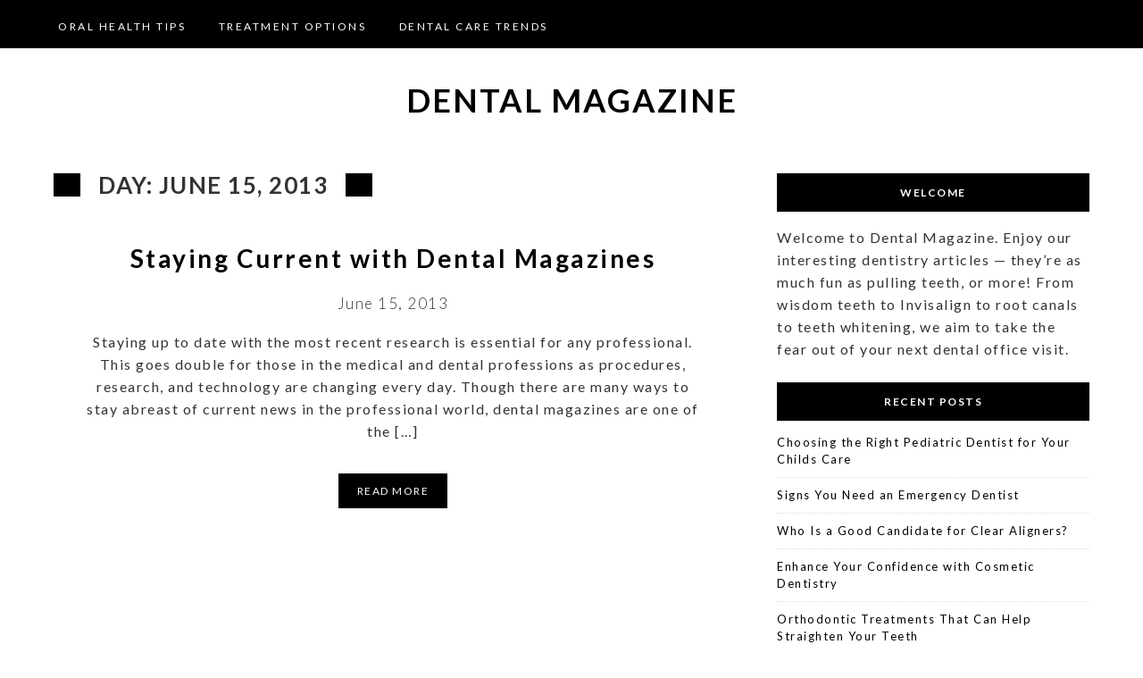

--- FILE ---
content_type: text/html; charset=UTF-8
request_url: https://dentalmagazine.co/2013/06/15/
body_size: 9475
content:
<!DOCTYPE html>
<html lang="en-US">
<head>
	<meta charset="UTF-8">
	<meta http-equiv="X-UA-Compatible" content="IE=edge">
	<meta name="viewport" content="width=device-width, initial-scale=1">

	<meta name='robots' content='noindex, follow' />

	<!-- This site is optimized with the Yoast SEO plugin v26.8 - https://yoast.com/product/yoast-seo-wordpress/ -->
	<title>June 15, 2013 - Dental Magazine</title>
	<meta property="og:locale" content="en_US" />
	<meta property="og:type" content="website" />
	<meta property="og:title" content="June 15, 2013 - Dental Magazine" />
	<meta property="og:url" content="https://dentalmagazine.co/2013/06/15/" />
	<meta property="og:site_name" content="Dental Magazine" />
	<meta name="twitter:card" content="summary_large_image" />
	<script type="application/ld+json" class="yoast-schema-graph">{"@context":"https://schema.org","@graph":[{"@type":"CollectionPage","@id":"https://dentalmagazine.co/2013/06/15/","url":"https://dentalmagazine.co/2013/06/15/","name":"June 15, 2013 - Dental Magazine","isPartOf":{"@id":"https://dentalmagazine.co/#website"},"breadcrumb":{"@id":"https://dentalmagazine.co/2013/06/15/#breadcrumb"},"inLanguage":"en-US"},{"@type":"BreadcrumbList","@id":"https://dentalmagazine.co/2013/06/15/#breadcrumb","itemListElement":[{"@type":"ListItem","position":1,"name":"Home","item":"https://dentalmagazine.co/"},{"@type":"ListItem","position":2,"name":"Archives for June 15, 2013"}]},{"@type":"WebSite","@id":"https://dentalmagazine.co/#website","url":"https://dentalmagazine.co/","name":"Dental Magazine","description":"Just another WordPress site","potentialAction":[{"@type":"SearchAction","target":{"@type":"EntryPoint","urlTemplate":"https://dentalmagazine.co/?s={search_term_string}"},"query-input":{"@type":"PropertyValueSpecification","valueRequired":true,"valueName":"search_term_string"}}],"inLanguage":"en-US"}]}</script>
	<!-- / Yoast SEO plugin. -->


<link rel='dns-prefetch' href='//fonts.googleapis.com' />
<link rel="alternate" type="application/rss+xml" title="Dental Magazine &raquo; Feed" href="https://dentalmagazine.co/feed/" />
<style id='wp-img-auto-sizes-contain-inline-css' type='text/css'>
img:is([sizes=auto i],[sizes^="auto," i]){contain-intrinsic-size:3000px 1500px}
/*# sourceURL=wp-img-auto-sizes-contain-inline-css */
</style>
<style id='wp-emoji-styles-inline-css' type='text/css'>

	img.wp-smiley, img.emoji {
		display: inline !important;
		border: none !important;
		box-shadow: none !important;
		height: 1em !important;
		width: 1em !important;
		margin: 0 0.07em !important;
		vertical-align: -0.1em !important;
		background: none !important;
		padding: 0 !important;
	}
/*# sourceURL=wp-emoji-styles-inline-css */
</style>
<style id='wp-block-library-inline-css' type='text/css'>
:root{--wp-block-synced-color:#7a00df;--wp-block-synced-color--rgb:122,0,223;--wp-bound-block-color:var(--wp-block-synced-color);--wp-editor-canvas-background:#ddd;--wp-admin-theme-color:#007cba;--wp-admin-theme-color--rgb:0,124,186;--wp-admin-theme-color-darker-10:#006ba1;--wp-admin-theme-color-darker-10--rgb:0,107,160.5;--wp-admin-theme-color-darker-20:#005a87;--wp-admin-theme-color-darker-20--rgb:0,90,135;--wp-admin-border-width-focus:2px}@media (min-resolution:192dpi){:root{--wp-admin-border-width-focus:1.5px}}.wp-element-button{cursor:pointer}:root .has-very-light-gray-background-color{background-color:#eee}:root .has-very-dark-gray-background-color{background-color:#313131}:root .has-very-light-gray-color{color:#eee}:root .has-very-dark-gray-color{color:#313131}:root .has-vivid-green-cyan-to-vivid-cyan-blue-gradient-background{background:linear-gradient(135deg,#00d084,#0693e3)}:root .has-purple-crush-gradient-background{background:linear-gradient(135deg,#34e2e4,#4721fb 50%,#ab1dfe)}:root .has-hazy-dawn-gradient-background{background:linear-gradient(135deg,#faaca8,#dad0ec)}:root .has-subdued-olive-gradient-background{background:linear-gradient(135deg,#fafae1,#67a671)}:root .has-atomic-cream-gradient-background{background:linear-gradient(135deg,#fdd79a,#004a59)}:root .has-nightshade-gradient-background{background:linear-gradient(135deg,#330968,#31cdcf)}:root .has-midnight-gradient-background{background:linear-gradient(135deg,#020381,#2874fc)}:root{--wp--preset--font-size--normal:16px;--wp--preset--font-size--huge:42px}.has-regular-font-size{font-size:1em}.has-larger-font-size{font-size:2.625em}.has-normal-font-size{font-size:var(--wp--preset--font-size--normal)}.has-huge-font-size{font-size:var(--wp--preset--font-size--huge)}.has-text-align-center{text-align:center}.has-text-align-left{text-align:left}.has-text-align-right{text-align:right}.has-fit-text{white-space:nowrap!important}#end-resizable-editor-section{display:none}.aligncenter{clear:both}.items-justified-left{justify-content:flex-start}.items-justified-center{justify-content:center}.items-justified-right{justify-content:flex-end}.items-justified-space-between{justify-content:space-between}.screen-reader-text{border:0;clip-path:inset(50%);height:1px;margin:-1px;overflow:hidden;padding:0;position:absolute;width:1px;word-wrap:normal!important}.screen-reader-text:focus{background-color:#ddd;clip-path:none;color:#444;display:block;font-size:1em;height:auto;left:5px;line-height:normal;padding:15px 23px 14px;text-decoration:none;top:5px;width:auto;z-index:100000}html :where(.has-border-color){border-style:solid}html :where([style*=border-top-color]){border-top-style:solid}html :where([style*=border-right-color]){border-right-style:solid}html :where([style*=border-bottom-color]){border-bottom-style:solid}html :where([style*=border-left-color]){border-left-style:solid}html :where([style*=border-width]){border-style:solid}html :where([style*=border-top-width]){border-top-style:solid}html :where([style*=border-right-width]){border-right-style:solid}html :where([style*=border-bottom-width]){border-bottom-style:solid}html :where([style*=border-left-width]){border-left-style:solid}html :where(img[class*=wp-image-]){height:auto;max-width:100%}:where(figure){margin:0 0 1em}html :where(.is-position-sticky){--wp-admin--admin-bar--position-offset:var(--wp-admin--admin-bar--height,0px)}@media screen and (max-width:600px){html :where(.is-position-sticky){--wp-admin--admin-bar--position-offset:0px}}

/*# sourceURL=wp-block-library-inline-css */
</style><style id='global-styles-inline-css' type='text/css'>
:root{--wp--preset--aspect-ratio--square: 1;--wp--preset--aspect-ratio--4-3: 4/3;--wp--preset--aspect-ratio--3-4: 3/4;--wp--preset--aspect-ratio--3-2: 3/2;--wp--preset--aspect-ratio--2-3: 2/3;--wp--preset--aspect-ratio--16-9: 16/9;--wp--preset--aspect-ratio--9-16: 9/16;--wp--preset--color--black: #000000;--wp--preset--color--cyan-bluish-gray: #abb8c3;--wp--preset--color--white: #ffffff;--wp--preset--color--pale-pink: #f78da7;--wp--preset--color--vivid-red: #cf2e2e;--wp--preset--color--luminous-vivid-orange: #ff6900;--wp--preset--color--luminous-vivid-amber: #fcb900;--wp--preset--color--light-green-cyan: #7bdcb5;--wp--preset--color--vivid-green-cyan: #00d084;--wp--preset--color--pale-cyan-blue: #8ed1fc;--wp--preset--color--vivid-cyan-blue: #0693e3;--wp--preset--color--vivid-purple: #9b51e0;--wp--preset--gradient--vivid-cyan-blue-to-vivid-purple: linear-gradient(135deg,rgb(6,147,227) 0%,rgb(155,81,224) 100%);--wp--preset--gradient--light-green-cyan-to-vivid-green-cyan: linear-gradient(135deg,rgb(122,220,180) 0%,rgb(0,208,130) 100%);--wp--preset--gradient--luminous-vivid-amber-to-luminous-vivid-orange: linear-gradient(135deg,rgb(252,185,0) 0%,rgb(255,105,0) 100%);--wp--preset--gradient--luminous-vivid-orange-to-vivid-red: linear-gradient(135deg,rgb(255,105,0) 0%,rgb(207,46,46) 100%);--wp--preset--gradient--very-light-gray-to-cyan-bluish-gray: linear-gradient(135deg,rgb(238,238,238) 0%,rgb(169,184,195) 100%);--wp--preset--gradient--cool-to-warm-spectrum: linear-gradient(135deg,rgb(74,234,220) 0%,rgb(151,120,209) 20%,rgb(207,42,186) 40%,rgb(238,44,130) 60%,rgb(251,105,98) 80%,rgb(254,248,76) 100%);--wp--preset--gradient--blush-light-purple: linear-gradient(135deg,rgb(255,206,236) 0%,rgb(152,150,240) 100%);--wp--preset--gradient--blush-bordeaux: linear-gradient(135deg,rgb(254,205,165) 0%,rgb(254,45,45) 50%,rgb(107,0,62) 100%);--wp--preset--gradient--luminous-dusk: linear-gradient(135deg,rgb(255,203,112) 0%,rgb(199,81,192) 50%,rgb(65,88,208) 100%);--wp--preset--gradient--pale-ocean: linear-gradient(135deg,rgb(255,245,203) 0%,rgb(182,227,212) 50%,rgb(51,167,181) 100%);--wp--preset--gradient--electric-grass: linear-gradient(135deg,rgb(202,248,128) 0%,rgb(113,206,126) 100%);--wp--preset--gradient--midnight: linear-gradient(135deg,rgb(2,3,129) 0%,rgb(40,116,252) 100%);--wp--preset--font-size--small: 13px;--wp--preset--font-size--medium: 20px;--wp--preset--font-size--large: 36px;--wp--preset--font-size--x-large: 42px;--wp--preset--spacing--20: 0.44rem;--wp--preset--spacing--30: 0.67rem;--wp--preset--spacing--40: 1rem;--wp--preset--spacing--50: 1.5rem;--wp--preset--spacing--60: 2.25rem;--wp--preset--spacing--70: 3.38rem;--wp--preset--spacing--80: 5.06rem;--wp--preset--shadow--natural: 6px 6px 9px rgba(0, 0, 0, 0.2);--wp--preset--shadow--deep: 12px 12px 50px rgba(0, 0, 0, 0.4);--wp--preset--shadow--sharp: 6px 6px 0px rgba(0, 0, 0, 0.2);--wp--preset--shadow--outlined: 6px 6px 0px -3px rgb(255, 255, 255), 6px 6px rgb(0, 0, 0);--wp--preset--shadow--crisp: 6px 6px 0px rgb(0, 0, 0);}:where(.is-layout-flex){gap: 0.5em;}:where(.is-layout-grid){gap: 0.5em;}body .is-layout-flex{display: flex;}.is-layout-flex{flex-wrap: wrap;align-items: center;}.is-layout-flex > :is(*, div){margin: 0;}body .is-layout-grid{display: grid;}.is-layout-grid > :is(*, div){margin: 0;}:where(.wp-block-columns.is-layout-flex){gap: 2em;}:where(.wp-block-columns.is-layout-grid){gap: 2em;}:where(.wp-block-post-template.is-layout-flex){gap: 1.25em;}:where(.wp-block-post-template.is-layout-grid){gap: 1.25em;}.has-black-color{color: var(--wp--preset--color--black) !important;}.has-cyan-bluish-gray-color{color: var(--wp--preset--color--cyan-bluish-gray) !important;}.has-white-color{color: var(--wp--preset--color--white) !important;}.has-pale-pink-color{color: var(--wp--preset--color--pale-pink) !important;}.has-vivid-red-color{color: var(--wp--preset--color--vivid-red) !important;}.has-luminous-vivid-orange-color{color: var(--wp--preset--color--luminous-vivid-orange) !important;}.has-luminous-vivid-amber-color{color: var(--wp--preset--color--luminous-vivid-amber) !important;}.has-light-green-cyan-color{color: var(--wp--preset--color--light-green-cyan) !important;}.has-vivid-green-cyan-color{color: var(--wp--preset--color--vivid-green-cyan) !important;}.has-pale-cyan-blue-color{color: var(--wp--preset--color--pale-cyan-blue) !important;}.has-vivid-cyan-blue-color{color: var(--wp--preset--color--vivid-cyan-blue) !important;}.has-vivid-purple-color{color: var(--wp--preset--color--vivid-purple) !important;}.has-black-background-color{background-color: var(--wp--preset--color--black) !important;}.has-cyan-bluish-gray-background-color{background-color: var(--wp--preset--color--cyan-bluish-gray) !important;}.has-white-background-color{background-color: var(--wp--preset--color--white) !important;}.has-pale-pink-background-color{background-color: var(--wp--preset--color--pale-pink) !important;}.has-vivid-red-background-color{background-color: var(--wp--preset--color--vivid-red) !important;}.has-luminous-vivid-orange-background-color{background-color: var(--wp--preset--color--luminous-vivid-orange) !important;}.has-luminous-vivid-amber-background-color{background-color: var(--wp--preset--color--luminous-vivid-amber) !important;}.has-light-green-cyan-background-color{background-color: var(--wp--preset--color--light-green-cyan) !important;}.has-vivid-green-cyan-background-color{background-color: var(--wp--preset--color--vivid-green-cyan) !important;}.has-pale-cyan-blue-background-color{background-color: var(--wp--preset--color--pale-cyan-blue) !important;}.has-vivid-cyan-blue-background-color{background-color: var(--wp--preset--color--vivid-cyan-blue) !important;}.has-vivid-purple-background-color{background-color: var(--wp--preset--color--vivid-purple) !important;}.has-black-border-color{border-color: var(--wp--preset--color--black) !important;}.has-cyan-bluish-gray-border-color{border-color: var(--wp--preset--color--cyan-bluish-gray) !important;}.has-white-border-color{border-color: var(--wp--preset--color--white) !important;}.has-pale-pink-border-color{border-color: var(--wp--preset--color--pale-pink) !important;}.has-vivid-red-border-color{border-color: var(--wp--preset--color--vivid-red) !important;}.has-luminous-vivid-orange-border-color{border-color: var(--wp--preset--color--luminous-vivid-orange) !important;}.has-luminous-vivid-amber-border-color{border-color: var(--wp--preset--color--luminous-vivid-amber) !important;}.has-light-green-cyan-border-color{border-color: var(--wp--preset--color--light-green-cyan) !important;}.has-vivid-green-cyan-border-color{border-color: var(--wp--preset--color--vivid-green-cyan) !important;}.has-pale-cyan-blue-border-color{border-color: var(--wp--preset--color--pale-cyan-blue) !important;}.has-vivid-cyan-blue-border-color{border-color: var(--wp--preset--color--vivid-cyan-blue) !important;}.has-vivid-purple-border-color{border-color: var(--wp--preset--color--vivid-purple) !important;}.has-vivid-cyan-blue-to-vivid-purple-gradient-background{background: var(--wp--preset--gradient--vivid-cyan-blue-to-vivid-purple) !important;}.has-light-green-cyan-to-vivid-green-cyan-gradient-background{background: var(--wp--preset--gradient--light-green-cyan-to-vivid-green-cyan) !important;}.has-luminous-vivid-amber-to-luminous-vivid-orange-gradient-background{background: var(--wp--preset--gradient--luminous-vivid-amber-to-luminous-vivid-orange) !important;}.has-luminous-vivid-orange-to-vivid-red-gradient-background{background: var(--wp--preset--gradient--luminous-vivid-orange-to-vivid-red) !important;}.has-very-light-gray-to-cyan-bluish-gray-gradient-background{background: var(--wp--preset--gradient--very-light-gray-to-cyan-bluish-gray) !important;}.has-cool-to-warm-spectrum-gradient-background{background: var(--wp--preset--gradient--cool-to-warm-spectrum) !important;}.has-blush-light-purple-gradient-background{background: var(--wp--preset--gradient--blush-light-purple) !important;}.has-blush-bordeaux-gradient-background{background: var(--wp--preset--gradient--blush-bordeaux) !important;}.has-luminous-dusk-gradient-background{background: var(--wp--preset--gradient--luminous-dusk) !important;}.has-pale-ocean-gradient-background{background: var(--wp--preset--gradient--pale-ocean) !important;}.has-electric-grass-gradient-background{background: var(--wp--preset--gradient--electric-grass) !important;}.has-midnight-gradient-background{background: var(--wp--preset--gradient--midnight) !important;}.has-small-font-size{font-size: var(--wp--preset--font-size--small) !important;}.has-medium-font-size{font-size: var(--wp--preset--font-size--medium) !important;}.has-large-font-size{font-size: var(--wp--preset--font-size--large) !important;}.has-x-large-font-size{font-size: var(--wp--preset--font-size--x-large) !important;}
/*# sourceURL=global-styles-inline-css */
</style>

<style id='classic-theme-styles-inline-css' type='text/css'>
/*! This file is auto-generated */
.wp-block-button__link{color:#fff;background-color:#32373c;border-radius:9999px;box-shadow:none;text-decoration:none;padding:calc(.667em + 2px) calc(1.333em + 2px);font-size:1.125em}.wp-block-file__button{background:#32373c;color:#fff;text-decoration:none}
/*# sourceURL=/wp-includes/css/classic-themes.min.css */
</style>
<style id='wpxpo-global-style-inline-css' type='text/css'>
:root { --preset-color1: #037fff --preset-color2: #026fe0 --preset-color3: #071323 --preset-color4: #132133 --preset-color5: #34495e --preset-color6: #787676 --preset-color7: #f0f2f3 --preset-color8: #f8f9fa --preset-color9: #ffffff }
/*# sourceURL=wpxpo-global-style-inline-css */
</style>
<style id='ultp-preset-colors-style-inline-css' type='text/css'>
:root { --postx_preset_Base_1_color: #ffffff; --postx_preset_Base_2_color: #ecf3f8; --postx_preset_Base_3_color: #B4C2D6; --postx_preset_Primary_color: #2890e8; --postx_preset_Secondary_color: #6cb0f4; --postx_preset_Tertiary_color: #1D3347; --postx_preset_Contrast_3_color: #4B586C; --postx_preset_Contrast_2_color: #2c4358; --postx_preset_Contrast_1_color: #10202b; --postx_preset_Over_Primary_color: #ffffff;  }
/*# sourceURL=ultp-preset-colors-style-inline-css */
</style>
<style id='ultp-preset-gradient-style-inline-css' type='text/css'>
:root { --postx_preset_Primary_to_Secondary_to_Right_gradient: linear-gradient(90deg, var(--postx_preset_Primary_color) 0%, var(--postx_preset_Secondary_color) 100%); --postx_preset_Primary_to_Secondary_to_Bottom_gradient: linear-gradient(180deg, var(--postx_preset_Primary_color) 0%, var(--postx_preset_Secondary_color) 100%); --postx_preset_Secondary_to_Primary_to_Right_gradient: linear-gradient(90deg, var(--postx_preset_Secondary_color) 0%, var(--postx_preset_Primary_color) 100%); --postx_preset_Secondary_to_Primary_to_Bottom_gradient: linear-gradient(180deg, var(--postx_preset_Secondary_color) 0%, var(--postx_preset_Primary_color) 100%); --postx_preset_Cold_Evening_gradient: linear-gradient(0deg, rgb(12, 52, 131) 0%, rgb(162, 182, 223) 100%, rgb(107, 140, 206) 100%, rgb(162, 182, 223) 100%); --postx_preset_Purple_Division_gradient: linear-gradient(0deg, rgb(112, 40, 228) 0%, rgb(229, 178, 202) 100%); --postx_preset_Over_Sun_gradient: linear-gradient(60deg, rgb(171, 236, 214) 0%, rgb(251, 237, 150) 100%); --postx_preset_Morning_Salad_gradient: linear-gradient(-255deg, rgb(183, 248, 219) 0%, rgb(80, 167, 194) 100%); --postx_preset_Fabled_Sunset_gradient: linear-gradient(-270deg, rgb(35, 21, 87) 0%, rgb(68, 16, 122) 29%, rgb(255, 19, 97) 67%, rgb(255, 248, 0) 100%);  }
/*# sourceURL=ultp-preset-gradient-style-inline-css */
</style>
<style id='ultp-preset-typo-style-inline-css' type='text/css'>
@import url('https://fonts.googleapis.com/css?family=Roboto:100,100i,300,300i,400,400i,500,500i,700,700i,900,900i'); :root { --postx_preset_Heading_typo_font_family: Roboto; --postx_preset_Heading_typo_font_family_type: sans-serif; --postx_preset_Heading_typo_font_weight: 500; --postx_preset_Heading_typo_text_transform: capitalize; --postx_preset_Body_and_Others_typo_font_family: Roboto; --postx_preset_Body_and_Others_typo_font_family_type: sans-serif; --postx_preset_Body_and_Others_typo_font_weight: 400; --postx_preset_Body_and_Others_typo_text_transform: lowercase; --postx_preset_body_typo_font_size_lg: 16px; --postx_preset_paragraph_1_typo_font_size_lg: 12px; --postx_preset_paragraph_2_typo_font_size_lg: 12px; --postx_preset_paragraph_3_typo_font_size_lg: 12px; --postx_preset_heading_h1_typo_font_size_lg: 42px; --postx_preset_heading_h2_typo_font_size_lg: 36px; --postx_preset_heading_h3_typo_font_size_lg: 30px; --postx_preset_heading_h4_typo_font_size_lg: 24px; --postx_preset_heading_h5_typo_font_size_lg: 20px; --postx_preset_heading_h6_typo_font_size_lg: 16px; }
/*# sourceURL=ultp-preset-typo-style-inline-css */
</style>
<link rel='stylesheet' id='one-blog-google-fonts-css' href='//fonts.googleapis.com/css?family=Lato%3A300%2C400%2C500%2C700%2C900&#038;ver=6.9' type='text/css' media='all' />
<link rel='stylesheet' id='flexslider-css' href='https://dentalmagazine.co/wp-content/themes/one-blog/css/flexslider.css?ver=6.9' type='text/css' media='all' />
<link rel='stylesheet' id='slicknav-css' href='https://dentalmagazine.co/wp-content/themes/one-blog/css/slicknav.min.css?ver=6.9' type='text/css' media='all' />
<link rel='stylesheet' id='one-blog-custom-css' href='https://dentalmagazine.co/wp-content/themes/one-blog/style.css?ver=6.9' type='text/css' media='all' />
<style id='kadence-blocks-global-variables-inline-css' type='text/css'>
:root {--global-kb-font-size-sm:clamp(0.8rem, 0.73rem + 0.217vw, 0.9rem);--global-kb-font-size-md:clamp(1.1rem, 0.995rem + 0.326vw, 1.25rem);--global-kb-font-size-lg:clamp(1.75rem, 1.576rem + 0.543vw, 2rem);--global-kb-font-size-xl:clamp(2.25rem, 1.728rem + 1.63vw, 3rem);--global-kb-font-size-xxl:clamp(2.5rem, 1.456rem + 3.26vw, 4rem);--global-kb-font-size-xxxl:clamp(2.75rem, 0.489rem + 7.065vw, 6rem);}:root {--global-palette1: #3182CE;--global-palette2: #2B6CB0;--global-palette3: #1A202C;--global-palette4: #2D3748;--global-palette5: #4A5568;--global-palette6: #718096;--global-palette7: #EDF2F7;--global-palette8: #F7FAFC;--global-palette9: #ffffff;}
/*# sourceURL=kadence-blocks-global-variables-inline-css */
</style>
<script type="text/javascript" src="https://dentalmagazine.co/wp-includes/js/jquery/jquery.min.js?ver=3.7.1" id="jquery-core-js"></script>
<script type="text/javascript" src="https://dentalmagazine.co/wp-includes/js/jquery/jquery-migrate.min.js?ver=3.4.1" id="jquery-migrate-js"></script>
<script type="text/javascript" src="https://dentalmagazine.co/wp-content/themes/one-blog/js/jquery.flexslider-min.js?ver=6.9" id="flexslider-js"></script>
<script type="text/javascript" src="https://dentalmagazine.co/wp-content/themes/one-blog/js/jquery.slicknav.min.js?ver=6.9" id="slicknav-js"></script>
<script type="text/javascript" src="https://dentalmagazine.co/wp-content/themes/one-blog/js/scripts.js?ver=6.9" id="one-blog-custom-js"></script>
<link rel="https://api.w.org/" href="https://dentalmagazine.co/wp-json/" /><link rel="EditURI" type="application/rsd+xml" title="RSD" href="https://dentalmagazine.co/xmlrpc.php?rsd" />
<meta name="generator" content="WordPress 6.9" />
</head>
<body class="archive date wp-theme-one-blog postx-page">
	<header id="head">
		<div class="head-fixed">
			<div class="head-top">	
				<div class="container">
					<div class="head-nav">
						<div class="menu-menu-1-container"><ul id="menu-menu-1" class="menu"><li id="menu-item-946" class="menu-item menu-item-type-taxonomy menu-item-object-category menu-item-946"><a href="https://dentalmagazine.co/category/oral-health-tips/">Oral Health Tips</a></li>
<li id="menu-item-947" class="menu-item menu-item-type-taxonomy menu-item-object-category menu-item-947"><a href="https://dentalmagazine.co/category/treatment-options/">Treatment Options</a></li>
<li id="menu-item-948" class="menu-item menu-item-type-taxonomy menu-item-object-category menu-item-948"><a href="https://dentalmagazine.co/category/dental-care-trends/">Dental Care Trends</a></li>
</ul></div>					</div>
					<div class="head-socials">
						<ul>
													</ul>
					</div>
					<div class="clear"></div>
				</div>
			</div>
		</div><!--//head-fixed-->
		
		<div class="head-logo">
			<div class="container">
				<div class="logo">
				<h1><a href="https://dentalmagazine.co">Dental Magazine</a></h1>				</div>
			</div>
		</div>
		
	</header><div class="content">
	<div class="container">
		<div class="post_content">
			<div class="archive_title">
				<h2>Day: <span>June 15, 2013</span></h2>			</div><!--//archive_title-->
			<div class="blog_posts">
									<div class="blog_post_box post-53 post type-post status-publish format-standard hentry category-homepage">
						<article id="post-53">
							<div class="blog_box_featured_image">
							<a href="https://dentalmagazine.co/staying-current-with-dental-magazines/"></a>							</div>
							<h3><a href="https://dentalmagazine.co/staying-current-with-dental-magazines/">Staying Current with Dental Magazines</a></h3>
							<p class="blog_post_date">June 15, 2013</p>
							<div class="blog_post_content"><p>Staying up to date with the most recent research is essential for any professional. This goes double for those in the medical and dental professions as procedures, research, and technology are changing every day. Though there are many ways to stay abreast of current news in the professional world, dental magazines are one of the [&hellip;]</p>
</div>
							<a href="https://dentalmagazine.co/staying-current-with-dental-magazines/" class="read-more">Read More</a>
						</article>
					</div>
							
								<div class="blog_posts_nav">
					<div class="prev_posts">
											</div>
					<div class="next_posts">
											</div>
					<div class="clear"></div>
				</div><!--//blog_posts_nav-->
							</div><!--//blog_posts-->
			
		</div><!--//post_content-->
		<div class="sidebar">	<div id="text-3" class="widget_box widget_text"><h3 class="side_title">Welcome</h3>			<div class="textwidget"><p>Welcome to Dental Magazine. Enjoy our interesting dentistry articles &#8212; they&#8217;re as much fun as pulling teeth, or more! From wisdom teeth to Invisalign to root canals to teeth whitening, we aim to take the fear out of your next dental office visit.</p>
</div>
		</div>
		<div id="recent-posts-3" class="widget_box widget_recent_entries">
		<h3 class="side_title">Recent Posts</h3>
		<ul>
											<li>
					<a href="https://dentalmagazine.co/choosing-the-right-pediatric-dentist-for-your-childs-care/">Choosing the Right Pediatric Dentist for Your Childs Care</a>
									</li>
											<li>
					<a href="https://dentalmagazine.co/signs-you-need-an-emergency-dentist/">Signs You Need an Emergency Dentist</a>
									</li>
											<li>
					<a href="https://dentalmagazine.co/who-is-a-good-candidate-for-clear-aligners/">Who Is a Good Candidate for Clear Aligners?</a>
									</li>
											<li>
					<a href="https://dentalmagazine.co/enhance-your-confidence-with-cosmetic-dentistry/">Enhance Your Confidence with Cosmetic Dentistry</a>
									</li>
											<li>
					<a href="https://dentalmagazine.co/orthodontic-treatments-that-can-help-straighten-your-teeth/">Orthodontic Treatments That Can Help Straighten Your Teeth</a>
									</li>
					</ul>

		</div><div id="calendar-2" class="widget_box widget_calendar"><div id="calendar_wrap" class="calendar_wrap"><table id="wp-calendar" class="wp-calendar-table">
	<caption>June 2013</caption>
	<thead>
	<tr>
		<th scope="col" aria-label="Monday">M</th>
		<th scope="col" aria-label="Tuesday">T</th>
		<th scope="col" aria-label="Wednesday">W</th>
		<th scope="col" aria-label="Thursday">T</th>
		<th scope="col" aria-label="Friday">F</th>
		<th scope="col" aria-label="Saturday">S</th>
		<th scope="col" aria-label="Sunday">S</th>
	</tr>
	</thead>
	<tbody>
	<tr>
		<td colspan="5" class="pad">&nbsp;</td><td>1</td><td>2</td>
	</tr>
	<tr>
		<td><a href="https://dentalmagazine.co/2013/06/03/" aria-label="Posts published on June 3, 2013">3</a></td><td>4</td><td>5</td><td><a href="https://dentalmagazine.co/2013/06/06/" aria-label="Posts published on June 6, 2013">6</a></td><td>7</td><td>8</td><td>9</td>
	</tr>
	<tr>
		<td>10</td><td>11</td><td>12</td><td>13</td><td>14</td><td><a href="https://dentalmagazine.co/2013/06/15/" aria-label="Posts published on June 15, 2013">15</a></td><td><a href="https://dentalmagazine.co/2013/06/16/" aria-label="Posts published on June 16, 2013">16</a></td>
	</tr>
	<tr>
		<td><a href="https://dentalmagazine.co/2013/06/17/" aria-label="Posts published on June 17, 2013">17</a></td><td>18</td><td>19</td><td>20</td><td>21</td><td>22</td><td>23</td>
	</tr>
	<tr>
		<td>24</td><td><a href="https://dentalmagazine.co/2013/06/25/" aria-label="Posts published on June 25, 2013">25</a></td><td>26</td><td>27</td><td>28</td><td>29</td><td>30</td>
	</tr>
	</tbody>
	</table><nav aria-label="Previous and next months" class="wp-calendar-nav">
		<span class="wp-calendar-nav-prev"><a href="https://dentalmagazine.co/2013/05/">&laquo; May</a></span>
		<span class="pad">&nbsp;</span>
		<span class="wp-calendar-nav-next"><a href="https://dentalmagazine.co/2013/08/">Aug &raquo;</a></span>
	</nav></div></div><div id="archives-3" class="widget_box widget_archive"><h3 class="side_title">Archives</h3>		<label class="screen-reader-text" for="archives-dropdown-3">Archives</label>
		<select id="archives-dropdown-3" name="archive-dropdown">
			
			<option value="">Select Month</option>
				<option value='https://dentalmagazine.co/2026/01/'> January 2026 </option>
	<option value='https://dentalmagazine.co/2025/12/'> December 2025 </option>
	<option value='https://dentalmagazine.co/2025/11/'> November 2025 </option>
	<option value='https://dentalmagazine.co/2025/10/'> October 2025 </option>
	<option value='https://dentalmagazine.co/2025/09/'> September 2025 </option>
	<option value='https://dentalmagazine.co/2025/08/'> August 2025 </option>
	<option value='https://dentalmagazine.co/2025/07/'> July 2025 </option>
	<option value='https://dentalmagazine.co/2025/06/'> June 2025 </option>
	<option value='https://dentalmagazine.co/2025/05/'> May 2025 </option>
	<option value='https://dentalmagazine.co/2025/04/'> April 2025 </option>
	<option value='https://dentalmagazine.co/2025/02/'> February 2025 </option>
	<option value='https://dentalmagazine.co/2025/01/'> January 2025 </option>
	<option value='https://dentalmagazine.co/2024/12/'> December 2024 </option>
	<option value='https://dentalmagazine.co/2024/11/'> November 2024 </option>
	<option value='https://dentalmagazine.co/2024/08/'> August 2024 </option>
	<option value='https://dentalmagazine.co/2024/07/'> July 2024 </option>
	<option value='https://dentalmagazine.co/2024/06/'> June 2024 </option>
	<option value='https://dentalmagazine.co/2024/05/'> May 2024 </option>
	<option value='https://dentalmagazine.co/2024/04/'> April 2024 </option>
	<option value='https://dentalmagazine.co/2024/03/'> March 2024 </option>
	<option value='https://dentalmagazine.co/2024/02/'> February 2024 </option>
	<option value='https://dentalmagazine.co/2024/01/'> January 2024 </option>
	<option value='https://dentalmagazine.co/2023/12/'> December 2023 </option>
	<option value='https://dentalmagazine.co/2023/11/'> November 2023 </option>
	<option value='https://dentalmagazine.co/2023/10/'> October 2023 </option>
	<option value='https://dentalmagazine.co/2023/09/'> September 2023 </option>
	<option value='https://dentalmagazine.co/2023/07/'> July 2023 </option>
	<option value='https://dentalmagazine.co/2023/06/'> June 2023 </option>
	<option value='https://dentalmagazine.co/2023/05/'> May 2023 </option>
	<option value='https://dentalmagazine.co/2023/04/'> April 2023 </option>
	<option value='https://dentalmagazine.co/2023/03/'> March 2023 </option>
	<option value='https://dentalmagazine.co/2023/02/'> February 2023 </option>
	<option value='https://dentalmagazine.co/2023/01/'> January 2023 </option>
	<option value='https://dentalmagazine.co/2022/12/'> December 2022 </option>
	<option value='https://dentalmagazine.co/2022/11/'> November 2022 </option>
	<option value='https://dentalmagazine.co/2022/10/'> October 2022 </option>
	<option value='https://dentalmagazine.co/2022/08/'> August 2022 </option>
	<option value='https://dentalmagazine.co/2022/07/'> July 2022 </option>
	<option value='https://dentalmagazine.co/2022/06/'> June 2022 </option>
	<option value='https://dentalmagazine.co/2022/05/'> May 2022 </option>
	<option value='https://dentalmagazine.co/2022/04/'> April 2022 </option>
	<option value='https://dentalmagazine.co/2022/03/'> March 2022 </option>
	<option value='https://dentalmagazine.co/2022/02/'> February 2022 </option>
	<option value='https://dentalmagazine.co/2022/01/'> January 2022 </option>
	<option value='https://dentalmagazine.co/2021/12/'> December 2021 </option>
	<option value='https://dentalmagazine.co/2021/11/'> November 2021 </option>
	<option value='https://dentalmagazine.co/2021/10/'> October 2021 </option>
	<option value='https://dentalmagazine.co/2021/09/'> September 2021 </option>
	<option value='https://dentalmagazine.co/2021/08/'> August 2021 </option>
	<option value='https://dentalmagazine.co/2021/07/'> July 2021 </option>
	<option value='https://dentalmagazine.co/2021/06/'> June 2021 </option>
	<option value='https://dentalmagazine.co/2021/05/'> May 2021 </option>
	<option value='https://dentalmagazine.co/2020/06/'> June 2020 </option>
	<option value='https://dentalmagazine.co/2020/03/'> March 2020 </option>
	<option value='https://dentalmagazine.co/2020/01/'> January 2020 </option>
	<option value='https://dentalmagazine.co/2019/11/'> November 2019 </option>
	<option value='https://dentalmagazine.co/2019/08/'> August 2019 </option>
	<option value='https://dentalmagazine.co/2019/01/'> January 2019 </option>
	<option value='https://dentalmagazine.co/2018/12/'> December 2018 </option>
	<option value='https://dentalmagazine.co/2018/10/'> October 2018 </option>
	<option value='https://dentalmagazine.co/2018/09/'> September 2018 </option>
	<option value='https://dentalmagazine.co/2018/07/'> July 2018 </option>
	<option value='https://dentalmagazine.co/2018/06/'> June 2018 </option>
	<option value='https://dentalmagazine.co/2018/05/'> May 2018 </option>
	<option value='https://dentalmagazine.co/2018/04/'> April 2018 </option>
	<option value='https://dentalmagazine.co/2017/04/'> April 2017 </option>
	<option value='https://dentalmagazine.co/2017/02/'> February 2017 </option>
	<option value='https://dentalmagazine.co/2016/12/'> December 2016 </option>
	<option value='https://dentalmagazine.co/2016/11/'> November 2016 </option>
	<option value='https://dentalmagazine.co/2016/09/'> September 2016 </option>
	<option value='https://dentalmagazine.co/2016/08/'> August 2016 </option>
	<option value='https://dentalmagazine.co/2016/07/'> July 2016 </option>
	<option value='https://dentalmagazine.co/2016/06/'> June 2016 </option>
	<option value='https://dentalmagazine.co/2016/04/'> April 2016 </option>
	<option value='https://dentalmagazine.co/2016/02/'> February 2016 </option>
	<option value='https://dentalmagazine.co/2014/02/'> February 2014 </option>
	<option value='https://dentalmagazine.co/2014/01/'> January 2014 </option>
	<option value='https://dentalmagazine.co/2013/11/'> November 2013 </option>
	<option value='https://dentalmagazine.co/2013/10/'> October 2013 </option>
	<option value='https://dentalmagazine.co/2013/09/'> September 2013 </option>
	<option value='https://dentalmagazine.co/2013/08/'> August 2013 </option>
	<option value='https://dentalmagazine.co/2013/06/' selected='selected'> June 2013 </option>
	<option value='https://dentalmagazine.co/2013/05/'> May 2013 </option>
	<option value='https://dentalmagazine.co/2013/04/'> April 2013 </option>
	<option value='https://dentalmagazine.co/2013/03/'> March 2013 </option>
	<option value='https://dentalmagazine.co/2013/02/'> February 2013 </option>
	<option value='https://dentalmagazine.co/2013/01/'> January 2013 </option>

		</select>

			<script type="text/javascript">
/* <![CDATA[ */

( ( dropdownId ) => {
	const dropdown = document.getElementById( dropdownId );
	function onSelectChange() {
		setTimeout( () => {
			if ( 'escape' === dropdown.dataset.lastkey ) {
				return;
			}
			if ( dropdown.value ) {
				document.location.href = dropdown.value;
			}
		}, 250 );
	}
	function onKeyUp( event ) {
		if ( 'Escape' === event.key ) {
			dropdown.dataset.lastkey = 'escape';
		} else {
			delete dropdown.dataset.lastkey;
		}
	}
	function onClick() {
		delete dropdown.dataset.lastkey;
	}
	dropdown.addEventListener( 'keyup', onKeyUp );
	dropdown.addEventListener( 'click', onClick );
	dropdown.addEventListener( 'change', onSelectChange );
})( "archives-dropdown-3" );

//# sourceURL=WP_Widget_Archives%3A%3Awidget
/* ]]> */
</script>
</div></div>		<div class="clear"></div>
	</div>
</div>
		<footer id="foot">
			<div class="main-foot">
				<div class="container">
					<div class="foot-col">
											</div>
					<div class="foot-col">
											</div>
					<div class="foot-col">
											</div>
					<div class="clear"></div>
				</div>
			</div>
			<div class="bottom-foot">
				<div class="container">
					<p class="credits">2026 Copyright. Powered by WordPress</p>
				</div>
			</div>
		</footer>
		<script type="speculationrules">
{"prefetch":[{"source":"document","where":{"and":[{"href_matches":"/*"},{"not":{"href_matches":["/wp-*.php","/wp-admin/*","/wp-content/uploads/*","/wp-content/*","/wp-content/plugins/*","/wp-content/themes/one-blog/*","/*\\?(.+)"]}},{"not":{"selector_matches":"a[rel~=\"nofollow\"]"}},{"not":{"selector_matches":".no-prefetch, .no-prefetch a"}}]},"eagerness":"conservative"}]}
</script>
<div class="footcontainer">
    <p class="text-center">Copyright © 
        <script>
            var CurrentYear = new Date().getFullYear()
            document.write(CurrentYear)
        </script>
		All Rights Reserved. Dental Magazine. <a href="/sitemap">Sitemap</a>
    </p>
</div><script type="text/javascript" src="https://dentalmagazine.co/wp-content/plugins/ultimate-post/assets/js/ultp-youtube-gallery-block.js?ver=5.0.5" id="ultp-youtube-gallery-block-js"></script>
<script type="text/javascript" src="https://dentalmagazine.co/wp-includes/js/imagesloaded.min.js?ver=5.0.0" id="imagesloaded-js"></script>
<script id="wp-emoji-settings" type="application/json">
{"baseUrl":"https://s.w.org/images/core/emoji/17.0.2/72x72/","ext":".png","svgUrl":"https://s.w.org/images/core/emoji/17.0.2/svg/","svgExt":".svg","source":{"concatemoji":"https://dentalmagazine.co/wp-includes/js/wp-emoji-release.min.js?ver=6.9"}}
</script>
<script type="module">
/* <![CDATA[ */
/*! This file is auto-generated */
const a=JSON.parse(document.getElementById("wp-emoji-settings").textContent),o=(window._wpemojiSettings=a,"wpEmojiSettingsSupports"),s=["flag","emoji"];function i(e){try{var t={supportTests:e,timestamp:(new Date).valueOf()};sessionStorage.setItem(o,JSON.stringify(t))}catch(e){}}function c(e,t,n){e.clearRect(0,0,e.canvas.width,e.canvas.height),e.fillText(t,0,0);t=new Uint32Array(e.getImageData(0,0,e.canvas.width,e.canvas.height).data);e.clearRect(0,0,e.canvas.width,e.canvas.height),e.fillText(n,0,0);const a=new Uint32Array(e.getImageData(0,0,e.canvas.width,e.canvas.height).data);return t.every((e,t)=>e===a[t])}function p(e,t){e.clearRect(0,0,e.canvas.width,e.canvas.height),e.fillText(t,0,0);var n=e.getImageData(16,16,1,1);for(let e=0;e<n.data.length;e++)if(0!==n.data[e])return!1;return!0}function u(e,t,n,a){switch(t){case"flag":return n(e,"\ud83c\udff3\ufe0f\u200d\u26a7\ufe0f","\ud83c\udff3\ufe0f\u200b\u26a7\ufe0f")?!1:!n(e,"\ud83c\udde8\ud83c\uddf6","\ud83c\udde8\u200b\ud83c\uddf6")&&!n(e,"\ud83c\udff4\udb40\udc67\udb40\udc62\udb40\udc65\udb40\udc6e\udb40\udc67\udb40\udc7f","\ud83c\udff4\u200b\udb40\udc67\u200b\udb40\udc62\u200b\udb40\udc65\u200b\udb40\udc6e\u200b\udb40\udc67\u200b\udb40\udc7f");case"emoji":return!a(e,"\ud83e\u1fac8")}return!1}function f(e,t,n,a){let r;const o=(r="undefined"!=typeof WorkerGlobalScope&&self instanceof WorkerGlobalScope?new OffscreenCanvas(300,150):document.createElement("canvas")).getContext("2d",{willReadFrequently:!0}),s=(o.textBaseline="top",o.font="600 32px Arial",{});return e.forEach(e=>{s[e]=t(o,e,n,a)}),s}function r(e){var t=document.createElement("script");t.src=e,t.defer=!0,document.head.appendChild(t)}a.supports={everything:!0,everythingExceptFlag:!0},new Promise(t=>{let n=function(){try{var e=JSON.parse(sessionStorage.getItem(o));if("object"==typeof e&&"number"==typeof e.timestamp&&(new Date).valueOf()<e.timestamp+604800&&"object"==typeof e.supportTests)return e.supportTests}catch(e){}return null}();if(!n){if("undefined"!=typeof Worker&&"undefined"!=typeof OffscreenCanvas&&"undefined"!=typeof URL&&URL.createObjectURL&&"undefined"!=typeof Blob)try{var e="postMessage("+f.toString()+"("+[JSON.stringify(s),u.toString(),c.toString(),p.toString()].join(",")+"));",a=new Blob([e],{type:"text/javascript"});const r=new Worker(URL.createObjectURL(a),{name:"wpTestEmojiSupports"});return void(r.onmessage=e=>{i(n=e.data),r.terminate(),t(n)})}catch(e){}i(n=f(s,u,c,p))}t(n)}).then(e=>{for(const n in e)a.supports[n]=e[n],a.supports.everything=a.supports.everything&&a.supports[n],"flag"!==n&&(a.supports.everythingExceptFlag=a.supports.everythingExceptFlag&&a.supports[n]);var t;a.supports.everythingExceptFlag=a.supports.everythingExceptFlag&&!a.supports.flag,a.supports.everything||((t=a.source||{}).concatemoji?r(t.concatemoji):t.wpemoji&&t.twemoji&&(r(t.twemoji),r(t.wpemoji)))});
//# sourceURL=https://dentalmagazine.co/wp-includes/js/wp-emoji-loader.min.js
/* ]]> */
</script>
	</body>
</html>